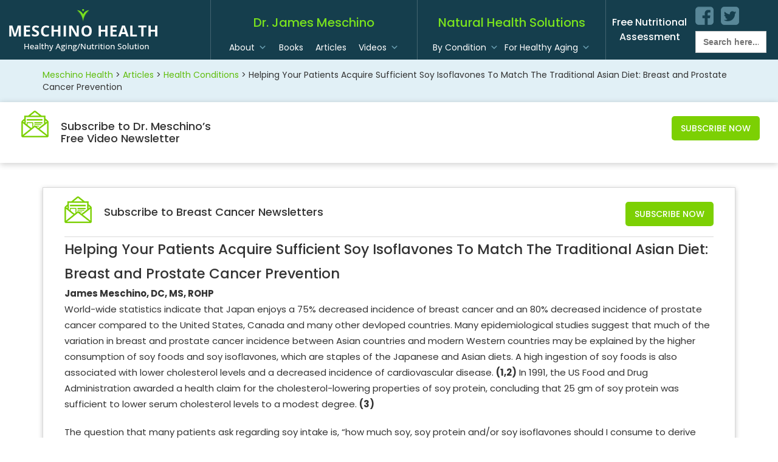

--- FILE ---
content_type: text/html; charset=UTF-8
request_url: https://meschinohealth.com/article/helping-your-patients-acquire-sufficient-soy-isoflavones-to-match-the-traditional-asian-diet-breast-and-prostate-cancer-prevention/
body_size: 13985
content:

<!DOCTYPE html>
<html lang="en">
  <head>
    <meta charset="utf-8">
    <meta http-equiv="X-UA-Compatible" content="IE=edge">
    <meta name="viewport" content="width=device-width, initial-scale=1, maximum-scale=1">
    <title>
        Helping Your Patients Acquire Sufficient Soy Isoflavones To Match The Traditional Asian Diet: Breast and Prostate Cancer Prevention | Meschino Health    </title>
  	<link rel="pingback" href="https://meschinohealth.com/xmlrpc.php" />
  	<link rel="shortcut icon" href="https://meschinohealth.com/wp-content/themes/meschino/img/favicon.ico"/>
    <link href="https://fonts.googleapis.com/css?family=Poppins:300,400,500,600,700" rel="stylesheet">
    <link href="https://fonts.googleapis.com/css?family=Raleway:200,300,400,500,600,700,800,900" rel="stylesheet">
    <link href="https://meschinohealth.com/wp-content/themes/meschino/new_style.css" rel="stylesheet">
    <link rel="shortcut icon" href="https://meschinohealth.com/wp-content/themes/meschino/favicon.ico" type="image/x-icon">
    <link rel="icon" href="https://meschinohealth.com/wp-content/themes/meschino/favicon.ico" type="image/x-icon">
    <link rel='dns-prefetch' href='//s.w.org' />
<link rel="alternate" type="application/rss+xml" title="Meschino Health &raquo; Helping Your Patients Acquire Sufficient Soy Isoflavones To Match The Traditional Asian Diet: Breast and Prostate Cancer Prevention Comments Feed" href="https://meschinohealth.com/article/helping-your-patients-acquire-sufficient-soy-isoflavones-to-match-the-traditional-asian-diet-breast-and-prostate-cancer-prevention/feed/" />
		<script type="text/javascript">
			window._wpemojiSettings = {"baseUrl":"https:\/\/s.w.org\/images\/core\/emoji\/13.0.0\/72x72\/","ext":".png","svgUrl":"https:\/\/s.w.org\/images\/core\/emoji\/13.0.0\/svg\/","svgExt":".svg","source":{"concatemoji":"https:\/\/meschinohealth.com\/wp-includes\/js\/wp-emoji-release.min.js"}};
			!function(e,a,t){var n,r,o,i=a.createElement("canvas"),p=i.getContext&&i.getContext("2d");function s(e,t){var a=String.fromCharCode;p.clearRect(0,0,i.width,i.height),p.fillText(a.apply(this,e),0,0);e=i.toDataURL();return p.clearRect(0,0,i.width,i.height),p.fillText(a.apply(this,t),0,0),e===i.toDataURL()}function c(e){var t=a.createElement("script");t.src=e,t.defer=t.type="text/javascript",a.getElementsByTagName("head")[0].appendChild(t)}for(o=Array("flag","emoji"),t.supports={everything:!0,everythingExceptFlag:!0},r=0;r<o.length;r++)t.supports[o[r]]=function(e){if(!p||!p.fillText)return!1;switch(p.textBaseline="top",p.font="600 32px Arial",e){case"flag":return s([127987,65039,8205,9895,65039],[127987,65039,8203,9895,65039])?!1:!s([55356,56826,55356,56819],[55356,56826,8203,55356,56819])&&!s([55356,57332,56128,56423,56128,56418,56128,56421,56128,56430,56128,56423,56128,56447],[55356,57332,8203,56128,56423,8203,56128,56418,8203,56128,56421,8203,56128,56430,8203,56128,56423,8203,56128,56447]);case"emoji":return!s([55357,56424,8205,55356,57212],[55357,56424,8203,55356,57212])}return!1}(o[r]),t.supports.everything=t.supports.everything&&t.supports[o[r]],"flag"!==o[r]&&(t.supports.everythingExceptFlag=t.supports.everythingExceptFlag&&t.supports[o[r]]);t.supports.everythingExceptFlag=t.supports.everythingExceptFlag&&!t.supports.flag,t.DOMReady=!1,t.readyCallback=function(){t.DOMReady=!0},t.supports.everything||(n=function(){t.readyCallback()},a.addEventListener?(a.addEventListener("DOMContentLoaded",n,!1),e.addEventListener("load",n,!1)):(e.attachEvent("onload",n),a.attachEvent("onreadystatechange",function(){"complete"===a.readyState&&t.readyCallback()})),(n=t.source||{}).concatemoji?c(n.concatemoji):n.wpemoji&&n.twemoji&&(c(n.twemoji),c(n.wpemoji)))}(window,document,window._wpemojiSettings);
		</script>
		<style type="text/css">
img.wp-smiley,
img.emoji {
	display: inline !important;
	border: none !important;
	box-shadow: none !important;
	height: 1em !important;
	width: 1em !important;
	margin: 0 .07em !important;
	vertical-align: -0.1em !important;
	background: none !important;
	padding: 0 !important;
}
</style>
	<link rel='stylesheet' id='wp-block-library-css'  href='https://meschinohealth.com/wp-includes/css/dist/block-library/style.min.css' type='text/css' media='all' />
<link rel='stylesheet' id='contact-form-7-css'  href='https://meschinohealth.com/wp-content/plugins/contact-form-7/includes/css/styles.css?ver=5.3' type='text/css' media='all' />
<link rel='stylesheet' id='searchandfilter-css'  href='https://meschinohealth.com/wp-content/plugins/search-filter/style.css?ver=1' type='text/css' media='all' />
<link rel='stylesheet' id='p2hc-category-posts-css'  href='https://meschinohealth.com/wp-content/plugins/simple-category-posts-widget/css/p2hc-category-posts.css?ver=0.1' type='text/css' media='all' />
<link rel='stylesheet' id='ivory-search-styles-css'  href='https://meschinohealth.com/wp-content/plugins/add-search-to-menu/public/css/ivory-search.min.css?ver=4.6.2' type='text/css' media='all' />
<link rel='stylesheet' id='megamenu-css'  href='https://meschinohealth.com/wp-content/uploads/maxmegamenu/style.css?ver=ae4dcd' type='text/css' media='all' />
<link rel='stylesheet' id='dashicons-css'  href='https://meschinohealth.com/wp-includes/css/dashicons.min.css' type='text/css' media='all' />
<link rel='stylesheet' id='search-filter-plugin-styles-css'  href='https://meschinohealth.com/wp-content/plugins/search-filter-pro-v2.3.3/public/assets/css/search-filter.min.css?ver=2.3.3' type='text/css' media='all' />
<link rel='stylesheet' id='bootstrap-css'  href='https://meschinohealth.com/wp-content/themes/meschino/css/bootstrap.css' type='text/css' media='all' />
<link rel='stylesheet' id='font-awesome-css'  href='https://meschinohealth.com/wp-content/plugins/elementor/assets/lib/font-awesome/css/font-awesome.min.css?ver=4.7.0' type='text/css' media='all' />
<link rel='stylesheet' id='slick-css'  href='https://meschinohealth.com/wp-content/themes/meschino/js/slick/slick.css' type='text/css' media='all' />
<link rel='stylesheet' id='screen-css'  href='https://meschinohealth.com/wp-content/themes/meschino/style.css' type='text/css' media='all' />
<link rel='stylesheet' id='temporarily-css'  href='https://meschinohealth.com/wp-content/themes/meschino/style-sp.css' type='text/css' media='all' />
<link rel='stylesheet' id='addthis_all_pages-css'  href='https://meschinohealth.com/wp-content/plugins/addthis/frontend/build/addthis_wordpress_public.min.css' type='text/css' media='all' />
<link rel='stylesheet' id='wp-cpl-base-css-css'  href='https://meschinohealth.com/wp-content/plugins/wp-category-posts-list/static/css/wp-cat-list-theme.css?ver=2.0.3' type='text/css' media='all' />
<script type='text/javascript' src='https://meschinohealth.com/wp-includes/js/jquery/jquery.js?ver=1.12.4-wp' id='jquery-core-js'></script>
<script type='text/javascript' id='search-filter-plugin-build-js-extra'>
/* <![CDATA[ */
var SF_LDATA = {"ajax_url":"https:\/\/meschinohealth.com\/wp-admin\/admin-ajax.php","home_url":"https:\/\/meschinohealth.com\/"};
/* ]]> */
</script>
<script type='text/javascript' src='https://meschinohealth.com/wp-content/plugins/search-filter-pro-v2.3.3/public/assets/js/search-filter-build.min.js?ver=2.3.3' id='search-filter-plugin-build-js'></script>
<script type='text/javascript' src='https://meschinohealth.com/wp-content/plugins/search-filter-pro-v2.3.3/public/assets/js/chosen.jquery.min.js?ver=2.3.3' id='search-filter-plugin-chosen-js'></script>
<script type='text/javascript' src='https://meschinohealth.com/wp-content/themes/meschino/js/bootstrap.min.js' id='bootstrap-js'></script>
<script type='text/javascript' src='https://meschinohealth.com/wp-content/themes/meschino/js/slick/slick.min.js' id='slick-js'></script>
<script type='text/javascript' src='https://meschinohealth.com/wp-content/themes/meschino/js/site.js' id='site-js'></script>
<script type='text/javascript' src='https://meschinohealth.com/wp-content/themes/meschino/js/custom.js' id='custom-js'></script>
<link rel="https://api.w.org/" href="https://meschinohealth.com/wp-json/" /><link rel="EditURI" type="application/rsd+xml" title="RSD" href="https://meschinohealth.com/xmlrpc.php?rsd" />
<link rel="wlwmanifest" type="application/wlwmanifest+xml" href="https://meschinohealth.com/wp-includes/wlwmanifest.xml" /> 
<link rel='prev' title='Nutrition and Supplementation Management in Autoimmune Diseases' href='https://meschinohealth.com/article/nutrition-and-supplementation-management-in-autoimmune-diseases/' />
<link rel='next' title='Melatonin Supplementation Reduces Transition from Mild Cognitive Impairment to Alzheimer’s Disease' href='https://meschinohealth.com/article/1294/' />

<link rel="canonical" href="https://meschinohealth.com/article/helping-your-patients-acquire-sufficient-soy-isoflavones-to-match-the-traditional-asian-diet-breast-and-prostate-cancer-prevention/" />
<link rel='shortlink' href='https://meschinohealth.com/?p=1293' />
<link rel="alternate" type="application/json+oembed" href="https://meschinohealth.com/wp-json/oembed/1.0/embed?url=https%3A%2F%2Fmeschinohealth.com%2Farticle%2Fhelping-your-patients-acquire-sufficient-soy-isoflavones-to-match-the-traditional-asian-diet-breast-and-prostate-cancer-prevention%2F" />
<link rel="alternate" type="text/xml+oembed" href="https://meschinohealth.com/wp-json/oembed/1.0/embed?url=https%3A%2F%2Fmeschinohealth.com%2Farticle%2Fhelping-your-patients-acquire-sufficient-soy-isoflavones-to-match-the-traditional-asian-diet-breast-and-prostate-cancer-prevention%2F&#038;format=xml" />
<meta property="fb:app_id" content=""/>		<style type="text/css" id="wp-custom-css">
			.navbar-wrap{ padding: 0 20px; border-left: 1px solid rgba(255,255,255,0.2); }
.is-form-style{
margin-top:10px;
}
.page-title{
	font-size:23px;
	line-height:40px;
}
@media screen and (max-width: 480px) {
	.page-title{
	font-size:20px;
	line-height:30px;
}
}		</style>
		<style type="text/css">/** Mega Menu CSS: fs **/</style>
      <!--[if lt IE 9]>
        <script src="https://oss.maxcdn.com/html5shiv/3.7.2/html5shiv.min.js"></script>
        <script src="https://oss.maxcdn.com/respond/1.4.2/respond.min.js"></script>
      <![endif]-->
    <script>
      jQuery(function ($) {
         var now = new Date(); 
         var day = ("0" + now.getDate()).slice(-2);
         var month = ("0" + (now.getMonth() + 1)).slice(-2);
         var today = now.getFullYear()+"-"+(month)+"-"+(day);
        $('#datePicker').val(today);
        $("#datePicker").attr("min", today);
      });
    </script>
    <style>
        .wp-cpl-theme-no{ display: flex; flex-wrap: wrap; margin: 0; padding: 0; }
.wp-cpl-theme-no li.wp-cpl{ width: 33.33%; list-style-type: none; background: none !important; float: none !important; padding: 3px 5px !important; margin: 2px 0 !important; overflow: hidden !important; }
    </style>
	  <style>
.subscribe-widget{ top: 650px; }
.slick-slide .newstyle-slider-caption .col-right img{ max-width: 66.2vw; }
		  @media(max-width: 767px){
			  .slick-slide .newstyle-slider-caption{ padding: 10% 0 0;}
		  }
	  </style>

	      </style>
  </head>
<body class="article-template-default single single-article postid-1293 meschino mega-menu-primary mega-menu-secondary helping-your-patients-acquire-sufficient-soy-isoflavones-to-match-the-traditional-asian-diet-breast-and-prostate-cancer-prevention elementor-default elementor-kit-2342"><nav class="navbar navbar-default">
  <div class="container-fluid">
    <div class="navbar-header">
      <button type="button" class="navbar-toggle collapsed" data-toggle="collapse" data-target="#bs-navbar-collapse-1" aria-expanded="false">
        <span class="sr-only">Toggle navigation</span>
        <span class="icon-bar"></span>
        <span class="icon-bar"></span>
        <span class="icon-bar"></span>
      </button>
      <a class="navbar-brand" href="https://meschinohealth.com">
        <img src="https://meschinohealth.com/wp-content/themes/meschino/images/logo.png" alt="Meschino Health"> 
      </a>
    </div>
	<div class="collapse navbar-collapse" id="bs-navbar-collapse-1">

    <section id="text-2" class="social-widget nav navbar-nav navbar-right">			<div class="textwidget"><h3><a href="https://naturalhealthtest.com/" target="_blank" rel="noopener noreferrer">Free Nutritional<br />
Assessment</a></h3>
<ul>
<li class="facebook"><a href="https://www.facebook.com/Meschino.Health" target="_blank" rel="noopener noreferrer">facebook</a></li>
<li class="twitter"><a href="https://twitter.com/DrJamesMeschino" target="_blank" rel="noopener noreferrer">twitter</a></li>
<li class="search"><form data-min-no-for-search="1" data-result-box-max-height="400" data-form-id="3217" class="is-search-form is-disable-submit is-form-style is-form-style-2 is-form-id-3217 is-ajax-search" action="https://meschinohealth.com/" method="get" role="search" ><label for="is-search-input-3217"><span class="is-screen-reader-text">Search for:</span><input  type="search" id="is-search-input-3217" name="s" value="" class="is-search-input" placeholder="Search here..." autocomplete="off" /><span class="is-loader-image" style="display: none;background-image:url(https://meschinohealth.com/wp-content/plugins/add-search-to-menu/public/images/spinner.gif);" ></span></label><input type="hidden" name="id" value="3217" /></form></li>
</ul>
</div>
		</section>		
    <div class="navbar-right navbar-wrap secondary-nav">
      <h3>Natural Health Solutions</h3>
      <div id="mega-menu-wrap-secondary" class="mega-menu-wrap"><div class="mega-menu-toggle"><div class="mega-toggle-blocks-left"></div><div class="mega-toggle-blocks-center"></div><div class="mega-toggle-blocks-right"><div class='mega-toggle-block mega-menu-toggle-block mega-toggle-block-1' id='mega-toggle-block-1' tabindex='0'><span class='mega-toggle-label' role='button' aria-expanded='false'><span class='mega-toggle-label-closed'>MENU</span><span class='mega-toggle-label-open'>MENU</span></span></div></div></div><ul id="mega-menu-secondary" class="mega-menu max-mega-menu mega-menu-horizontal mega-no-js" data-event="hover_intent" data-effect="fade_up" data-effect-speed="200" data-effect-mobile="disabled" data-effect-speed-mobile="0" data-mobile-force-width="false" data-second-click="go" data-document-click="collapse" data-vertical-behaviour="standard" data-breakpoint="990" data-unbind="true" data-hover-intent-timeout="300" data-hover-intent-interval="100"><li class='mega-menu-item mega-menu-item-type-custom mega-menu-item-object-custom mega-menu-megamenu mega-menu-item-has-children mega-align-bottom-left mega-menu-megamenu mega-menu-item-284' id='mega-menu-item-284'><a class="mega-menu-link" href="/category/health-conditions/" aria-haspopup="true" aria-expanded="false" tabindex="0">By Condition<span class="mega-indicator"></span></a>
<ul class="mega-sub-menu">
<li class='mega-menu-item mega-menu-item-type-widget widget_p2hc_widget mega-menu-columns-1-of-1 mega-menu-item-p2hc_widget-2' id='mega-menu-item-p2hc_widget-2'>                <h4 class="mega-block-title">BROWSE HEALTH CONDITIONS</h4>        <ul class="wp-cpl-theme-no">          
  
    <li class="wp-cpl">
                <a href="https://meschinohealth.com/autoimmune-diseases/">Autoimmune Diseases</a>
            </li>
  
  
    <li class="wp-cpl">
                <a href="https://meschinohealth.com/weight-loss/">Weight Loss</a>
            </li>
  
  
  
  
  
  
  
  
  
  
  
  
  
  
  
  
  
  
  
  
  
  
  
  
  
  
    <li class="wp-cpl">
                <a href="https://meschinohealth.com/nail-fungus/">Nail Fungus</a>
            </li>
  
  
  
    <li class="wp-cpl">
                <a href="https://meschinohealth.com/menopause-and-peri-menopausal-symptoms/">Menopause and Peri-Menopausal Symptoms</a>
            </li>
  
  
  
  
  
  
  
  
  
  
    <li class="wp-cpl">
                <a href="https://meschinohealth.com/high-cholesterol/">High Cholesterol</a>
            </li>
  
    <li class="wp-cpl">
                <a href="https://meschinohealth.com/high-blood-pressure/">High Blood Pressure</a>
            </li>
  
  
  
  
  
    <li class="wp-cpl">
                <a href="https://meschinohealth.com/fibromyalgia/">Fibromyalgia</a>
            </li>
  
  
    <li class="wp-cpl">
                <a href="https://meschinohealth.com/fatigue-lack-of-energy-tiredness/">Fatigue, Lack of Energy, Tiredness</a>
            </li>
  
    <li class="wp-cpl">
                <a href="https://meschinohealth.com/erectile-dysfunction-libido/">Erectile Dysfunction (Libido)</a>
            </li>
  
  
  
  
  
  
  
  
  
  
  
  
  
  
  
  
  
    <li class="wp-cpl">
                <a href="https://meschinohealth.com/candida-yeast-infections/">Candida (Yeast Infections)</a>
            </li>
  
  
  
  
  
  
    <li class="wp-cpl">
                <a href="https://meschinohealth.com/arthritis/">Arthritis</a>
            </li>
  
  
  
    <li class="wp-cpl">
                <a href="https://meschinohealth.com/acne/">Acne</a>
            </li>
  
</ul></li><li class='mega-menu-item mega-menu-item-type-widget widget_custom_html mega-menu-columns-1-of-1 mega-menu-clear mega-menu-item-custom_html-2' id='mega-menu-item-custom_html-2'><div class="textwidget custom-html-widget"><a href="https://meschinohealth.com/category/health-conditions/" style="float : right;">View All Conditions</a></div></li></ul>
</li><li class='mega-menu-item mega-menu-item-type-custom mega-menu-item-object-custom mega-menu-item-has-children mega-align-bottom-left mega-menu-flyout mega-menu-item-1196' id='mega-menu-item-1196'><a class="mega-menu-link" href="#" aria-haspopup="true" aria-expanded="false" tabindex="0">For Healthy Aging<span class="mega-indicator"></span></a>
<ul class="mega-sub-menu">
<li class='mega-menu-item mega-menu-item-type-post_type mega-menu-item-object-page mega-menu-item-92' id='mega-menu-item-92'><a class="mega-menu-link" href="https://meschinohealth.com/supplements-for-men/">Supplements for Men</a></li><li class='mega-menu-item mega-menu-item-type-post_type mega-menu-item-object-page mega-menu-item-93' id='mega-menu-item-93'><a class="mega-menu-link" href="https://meschinohealth.com/supplements-for-women/">Supplements for Women</a></li></ul>
</li></ul></div>    </div>

    <div class="navbar-right navbar-wrap primary-nav">
      <h3>Dr. James Meschino</h3>
      <div id="mega-menu-wrap-primary" class="mega-menu-wrap"><div class="mega-menu-toggle"><div class="mega-toggle-blocks-left"></div><div class="mega-toggle-blocks-center"></div><div class="mega-toggle-blocks-right"><div class='mega-toggle-block mega-menu-toggle-block mega-toggle-block-1' id='mega-toggle-block-1' tabindex='0'><span class='mega-toggle-label' role='button' aria-expanded='false'><span class='mega-toggle-label-closed'>MENU</span><span class='mega-toggle-label-open'>MENU</span></span></div></div></div><ul id="mega-menu-primary" class="mega-menu max-mega-menu mega-menu-horizontal mega-no-js" data-event="hover_intent" data-effect="fade_up" data-effect-speed="200" data-effect-mobile="disabled" data-effect-speed-mobile="0" data-mobile-force-width="false" data-second-click="go" data-document-click="collapse" data-vertical-behaviour="standard" data-breakpoint="990" data-unbind="true" data-hover-intent-timeout="300" data-hover-intent-interval="100"><li class='mega-menu-item mega-menu-item-type-post_type mega-menu-item-object-page mega-menu-item-has-children mega-align-bottom-left mega-menu-flyout mega-menu-item-73' id='mega-menu-item-73'><a class="mega-menu-link" href="https://meschinohealth.com/about-dr-james-meschino-healthy-aging-naturally/" aria-haspopup="true" aria-expanded="false" tabindex="0">About<span class="mega-indicator"></span></a>
<ul class="mega-sub-menu">
<li class='mega-menu-item mega-menu-item-type-post_type mega-menu-item-object-page mega-menu-item-1677' id='mega-menu-item-1677'><a class="mega-menu-link" href="https://meschinohealth.com/contact-us/">Contact Us</a></li></ul>
</li><li class='mega-menu-item mega-menu-item-type-post_type mega-menu-item-object-page mega-menu-megamenu mega-align-bottom-left mega-menu-megamenu mega-menu-item-74' id='mega-menu-item-74'><a class="mega-menu-link" href="https://meschinohealth.com/optimal_living_program/" tabindex="0">Books</a></li><li class='mega-menu-item mega-menu-item-type-post_type mega-menu-item-object-page mega-align-bottom-left mega-menu-flyout mega-menu-item-75' id='mega-menu-item-75'><a class="mega-menu-link" href="https://meschinohealth.com/articles/" tabindex="0">Articles</a></li><li class='mega-menu-item mega-menu-item-type-custom mega-menu-item-object-custom mega-menu-item-has-children mega-align-bottom-left mega-menu-flyout mega-menu-item-1598' id='mega-menu-item-1598'><a class="mega-menu-link" href="#" aria-haspopup="true" aria-expanded="false" tabindex="0">Videos<span class="mega-indicator"></span></a>
<ul class="mega-sub-menu">
<li class='mega-menu-item mega-menu-item-type-custom mega-menu-item-object-custom mega-menu-item-3167' id='mega-menu-item-3167'><a class="mega-menu-link" href="/videogallery/">Video Gallery</a></li><li class='mega-menu-item mega-menu-item-type-post_type mega-menu-item-object-page mega-menu-item-1626' id='mega-menu-item-1626'><a class="mega-menu-link" href="https://meschinohealth.com/nutrition-natural-medicine-update/">Nutrition / Natural Medicine Update</a></li></ul>
</li></ul></div>    </div>

			</div>
  </div>
</nav>

<div class="breadcrumbs" typeof="BreadcrumbList" vocab="https://schema.org/">

	<div class="container">

		<div class="row">

			<div class="col-sm-12">

				<!-- Breadcrumb NavXT 6.5.0 -->
<span property="itemListElement" typeof="ListItem"><a property="item" typeof="WebPage" title="Go to Meschino Health." href="https://meschinohealth.com" class="home" ><span property="name">Meschino Health</span></a><meta property="position" content="1"></span> &gt; <span property="itemListElement" typeof="ListItem"><a property="item" typeof="WebPage" title="Go to Articles." href="https://meschinohealth.com/article/" class="post post-article-archive" ><span property="name">Articles</span></a><meta property="position" content="2"></span> &gt; <span property="itemListElement" typeof="ListItem"><a property="item" typeof="WebPage" title="Go to the Health Conditions Categorie archives." href="https://meschinohealth.com/categorie/health-conditions/" class="taxonomy categorie" ><span property="name">Health Conditions</span></a><meta property="position" content="3"></span> &gt; <span property="itemListElement" typeof="ListItem"><span property="name">Helping Your Patients Acquire Sufficient Soy Isoflavones To Match The Traditional Asian Diet: Breast and Prostate Cancer Prevention</span><meta property="position" content="4"></span>		

			</div>

		</div>

	</div>

</div>

<!-- Inner Page Banner Section -->



<!-- Inner Page Banner Section End-->

<!-- Subscribe to Dr. Meschino's  Free Newsletters Section -->

<section id="text-4" class="subscribe-widget widget_text"><h2 class="widget-title">Subscribe to Dr. Meschino&#8217;s Free Newsletter</h2>			<div class="textwidget"><p class="subscribe-ico">Subscribe to Dr. Meschino&#8217;s<br />
Free Video Newsletter</p>
<p><a class="shownewsletterbox" href="#">Subscribe Now</a></p>
</div>
		</section><div class="modal fade in" id="video-sub-Modal">
  	<div class="modal-dialog" role="document">
	    <div class="modal-content">
	    	<div class="modal-header">
		        <button type="button" class="close" data-dismiss="modal" aria-label="Close"><span aria-hidden="true">×</span></button>
		        <h4 class="modal-title" id="myModalLabel">Sign Up Dr. Meschino’s Newsletters</h4>
	    	</div>
			<div class="modal-body">
                	    	</div>
	  	</div>
	</div>
</div>
<!-- Subscribe to Dr. Meschino's  Free Newsletters Section End -->



<!-- Modal -->

<div class="modal fade" id="myModal" tabindex="-1" role="dialog" aria-labelledby="myModalLabel">

  <div class="modal-dialog" role="document">

    <div class="modal-content">

      <div class="modal-header">

        <button type="button" class="close" data-dismiss="modal" aria-label="Close"><span aria-hidden="true">&times;</span></button>

        <h4 class="modal-title" id="myModalLabel">Subscribe to Breast Cancer Newsletters</h4>

      </div>

      <div role="form" class="wpcf7" id="wpcf7-f1690-o1" lang="en-US" dir="ltr">
<div class="screen-reader-response"><p role="status" aria-live="polite" aria-atomic="true"></p> <ul></ul></div>
<form action="/article/helping-your-patients-acquire-sufficient-soy-isoflavones-to-match-the-traditional-asian-diet-breast-and-prostate-cancer-prevention/#wpcf7-f1690-o1" method="post" class="wpcf7-form init" novalidate="novalidate" data-status="init">
<div style="display: none;">
<input type="hidden" name="_wpcf7" value="1690" />
<input type="hidden" name="_wpcf7_version" value="5.3" />
<input type="hidden" name="_wpcf7_locale" value="en_US" />
<input type="hidden" name="_wpcf7_unit_tag" value="wpcf7-f1690-o1" />
<input type="hidden" name="_wpcf7_container_post" value="0" />
<input type="hidden" name="_wpcf7_posted_data_hash" value="" />
</div>
<div class="modal-body">
<div class="form-group"><span class="wpcf7-form-control-wrap your-name"><input type="text" name="your-name" value="Enter Your Name" size="40" class="wpcf7-form-control wpcf7-text wpcf7-validates-as-required" aria-required="true" aria-invalid="false" /></span></div>
<div class="form-group"><span class="wpcf7-form-control-wrap your-email"><input type="email" name="your-email" value="Enter Your Email" size="40" class="wpcf7-form-control wpcf7-text wpcf7-email wpcf7-validates-as-required wpcf7-validates-as-email" aria-required="true" aria-invalid="false" /></span><span class="wpcf7-form-control-wrap conditions-name"><input type="hidden" name="conditions-name" value="Helping Your Patients Acquire Sufficient Soy Isoflavones To Match The Traditional Asian Diet: Breast and Prostate Cancer Prevention" size="40" class="wpcf7-form-control wpcf7dtx-dynamictext wpcf7-dynamichidden" aria-invalid="false" /></span><span class="wpcf7-form-control-wrap submitted-date"><input type="hidden" name="submitted-date" value="" size="40" class="wpcf7-form-control wpcf7dtx-dynamictext wpcf7-dynamichidden" id="datePicker" aria-invalid="false" /></span></div>
<p><input type="submit" value="Send" class="wpcf7-form-control wpcf7-submit" /></p></div>
<div class="wpcf7-response-output" aria-hidden="true"></div></form></div>
    </div>

  </div>

</div>

<script>
	jQuery(document).ready(function($) {
		jQuery(".subscri-btn").click(function(event) {
			jQuery("#wpcf7-f1690-o1").find("input[name='conditions-name']").val("Breast Cancer");	
		});
	});
</script>


<div class="container">

	<div class="row">

		<div class="col-sm-12">

			<div class="content">


				
				<div class="subscribe-page">

					<div class="subscribe-box">

						<p class="subscri-ico">Subscribe to 

							<span class="condition-name">Breast Cancer</span>   

			                 Newsletters

            			</p>

						<a class="subscri-btn" data-toggle="modal" data-target="#myModal" href="#">Subscribe Now</a>

					</div>

				</div>
				
				
								

				<h1 class="page-title">Helping Your Patients Acquire Sufficient Soy Isoflavones To Match The Traditional Asian Diet: Breast and Prostate Cancer Prevention</h1>

				

				
				

				


				<div class="at-above-post addthis_tool" data-url="https://meschinohealth.com/article/helping-your-patients-acquire-sufficient-soy-isoflavones-to-match-the-traditional-asian-diet-breast-and-prostate-cancer-prevention/"></div><p><strong>James Meschino, DC, MS, ROHP</strong><br />
World-wide statistics indicate that Japan enjoys a 75% decreased incidence of breast cancer and an 80% decreased incidence of prostate cancer compared to the United States, Canada and many other devloped countries. Many epidemiological studies suggest that much of the variation in breast and prostate cancer incidence between Asian countries and modern Western countries may be explained by the higher consumption of soy foods and soy isoflavones, which are staples of the Japanese and Asian diets. A high ingestion of soy foods is also associated with lower cholesterol levels and a decreased incidence of cardiovascular disease. <strong>(1,2)</strong> In 1991, the US Food and Drug Administration awarded a health claim for the cholesterol-lowering properties of soy protein, concluding that 25 gm of soy protein was sufficient to lower serum cholesterol levels to a modest degree. <strong>(3)</strong></p>
<p>The question that many patients ask regarding soy intake is, “how much soy, soy protein and/or soy isoflavones should I consume to derive the potential health benefits associated with soy foods”? To help answer this question a recent research paper published by M. Messina et al (2006) looked at soy intake surveys from Japan, China, Hong, Kong and Singapore, in an attempt to shed light on this matter.  Surveys of Japanese individuals living in Japan suggest that in 1961 soy protein accounted for 13.4% of the total daily protein intake, on average. As of 2002, this figure dropped to 9.5%, due to the steady increase over the past 4 decades of more animal protein foods in the Japanese diet.  However, total soy intake has remained consistent at about 65 gm per day since the early 1960’s. Older Japanese, 60-69 years of age, consume 91.7 gm of soy product each day, on average, which is significantly higher than the population average. As such, one may conclude that the traditional Japanese diet contains approximately 90 grams of soy per day, which yields 6-11 grams of soy protein and 25-50 mg of soy isoflavones. <strong>(3)</strong> A number of investigators have suggested that this is the level of intake that may be prudent to reduce risk of certain degenerative diseases.  The daily average of soy isoflavone intake across the entire Japanese population is reported to be approximately 35 mg per day. <strong>(3)</strong></p>
<p><strong>How Much Isoflavone Should One Consider Ingesting</strong><br />
Based on reports such as the one by Messina et al, I have routinely recommended to both my male and female adult patients, who are free from reproductive disease, soy allergies or sensitivities, that they ingest at least 35-50 mg of soy isoflavones per day from any combination of soy foods, functional foods (e.g. soy protein shakes) and/or supplements containing soy extract, as a means to support their health and help prevent certain degenerative diseases. Many health experts suggest an intake of 50-75 mg per day of soy isoflavones for health optimization.</p>
<p>Patients with a previous history of reproductive organ cancers deserve special consideration when making recommendations about soy and soy isoflavone intake. Some studies indicate that women with breast cancer may slow or reverse tumor growth by ingesting 200 mg per day of soy isoflavones via supplementation and that men with prostate cancer have been shown to benefit from soy isoflavone supplementation of 100 mg per day, which resulted in a slower rise in serum prostate specific antigen (PSA) levels. These findings require confirmation from further studies, however, there is the suggestion that certain patients may benefit from higher intakes of soy isoflavones as a therapeutic measure. (1,4)</p>
<p>To help control hot flashes and other symptoms of menopause, and to slow bone demineralization associated with menopause, some studies indicate that 50-100 mg of isoflavones are beneficial as a therapeutic intervention. (2)</p>
<p><strong>Anti-Cancer Properties of Soy</strong><br />
In regards to the prevention and management of reproductive organ cancers soy isoflavones were first shown to have anti-estrogenic effects in rodents in 1966.  Most recently, isoflavones have been shown to bind to beta-estrogen receptors. Some data indicates that when these receptors are activated by isoflavones, it inhibits the proliferation of prostate cancer cells and estrogen-stimulated growth of breast cancer cells. (3) Many other anti-cancer mechanisms for isoflavones have also been reported in the scientific literature. For example, soy isoflavones have been shown to lower endogenous estrogen levels, stimulate the production of sex hormone-binding globulin by the liver (which in turn leads to more bound and less free estradiol, reducing the amount of estrogens available for binding with estrogen receptors), inhibit the enzymes that promote cell proliferation (protein tyrosine kinase, DNA topoisomerase and ornithine decarboxylase), inhibit angiogenesis (which prevents the building of life-supporting blood vessels in and around malignant tumors), provide antioxidant defence and induce cell differentiation. Further, the weak estrogenic potential (more than 1,000 times weaker than estradiol) of soy isoflavones do not elicit a strong estrogenic response and thus have an anti-estrogenic effect that tends to inhibit the growth and proliferation of estrogen-dependent cancer cells, as demonstrated by the research of A. Molteni et al. (5,6,7)</p>
<p><strong>How Much Soy Protein and Soy Isoflavone Is Contained In Common Soy Foods?</strong><br />
In regards to soy protein and soy isoflavone content of common soy foods, the following tables provides a quick reference guide for practitioners: (3)</p>
<table border="1">
<tbody>
<tr>
<td width="197"><strong>Soy Food</strong></td>
<td width="197"><strong>Protein Content per 3.3 ounces (100 gm)</strong></td>
<td width="197"><strong>Isoflavones Content per 3.3 ounces (100 gm)</strong></td>
</tr>
<tr>
<td width="197">Tofu</td>
<td width="197">7-8 gm</td>
<td width="197">28 mg</td>
</tr>
<tr>
<td width="197">Soymilk</td>
<td width="197">4-5 gm</td>
<td width="197">10 mg</td>
</tr>
<tr>
<td width="197">Soy nuts, dry roasted</td>
<td width="197">39.6 gm</td>
<td width="197">9 mg</td>
</tr>
<tr>
<td width="197">Soybeans (cooked)</td>
<td width="197">16.6 gm</td>
<td width="197">54 mg</td>
</tr>
</tbody>
</table>
<p>The Chart below indicates the amount of isoflavones available from standard serving sizes of a wider variety of soy products:</p>
<p><strong>Soy Isoflavone Content Of Foods</strong></p>
<table border="1">
<tbody>
<tr>
<td width="197"><strong>Soy Food</strong></td>
<td width="197"><strong>Serving Size</strong></td>
<td width="197"><strong>Isoflavone content (mg)</strong></td>
</tr>
<tr>
<td width="197">Tofu</td>
<td width="197">½ cup</td>
<td width="197">25 mg</td>
</tr>
<tr>
<td width="197">Soy Milk unfortified</td>
<td width="197">1 cup (8 oz)</td>
<td width="197">10 mg</td>
</tr>
<tr>
<td width="197">Soy Milk fortified</td>
<td width="197">1 cup (8 oz)</td>
<td width="197">43 mg</td>
</tr>
<tr>
<td width="197">Soybeans Roasted</td>
<td width="197">¼ cup</td>
<td width="197">78 mg</td>
</tr>
<tr>
<td width="197">Soybeans, green cooked (e.g. edamame)</td>
<td width="197">½ cup</td>
<td width="197">50 mg</td>
</tr>
<tr>
<td width="197">Soybeans, black cooked</td>
<td width="197">½ cup</td>
<td width="197">40 mg</td>
</tr>
<tr>
<td width="197">Soybeans, yellow cooked</td>
<td width="197">½ cup</td>
<td width="197">78 mg</td>
</tr>
<tr>
<td width="197">Miso</td>
<td width="197">1 tablespoon</td>
<td width="197">7 mg</td>
</tr>
<tr>
<td width="197">Soy protein isolate powder</td>
<td width="197">1/3 cup</td>
<td width="197">53 mg</td>
</tr>
<tr>
<td width="197">Textured soy protein, dry</td>
<td width="197">¼ cup</td>
<td width="197">33 mg</td>
</tr>
<tr>
<td width="197">Tempeh</td>
<td width="197">½ cup</td>
<td width="197">53 mg</td>
</tr>
</tbody>
</table>
<p><strong>Reference: <a href="http://www.soyfoods.org/">www.soyfoods.org</a> ( Soyfoods of America)</strong></p>
<p>Many functional foods, such as soy protein shake mixes, soy bars (e.g., chocolate bars with soy), soy sausages, hotdogs, and soy cheeses, list the protein and isoflavone content on the label. It is not uncommon for a 3.3 ounce soy hotdog to contain 15 mg of isoflavones, or for a 3.3 ounce soy burger to contain 15-25 gm of isoflavones. Some soy protein bars contain up to 60 mg of isoflavones in two ounces. Soy cheeses often contain 8 mg of isoflavones in 3.3 ounces.</p>
<p><strong>Summary</strong><br />
Soy foods are unique in that they are the only nutritionally relevant naturally-occurring food source of isoflavones. People around the world who rely on soy foods as a dietary staple have significantly lower incidence of reproductive organ cancers and other health problems. Investigative research has demonstrated that soy isoflavones and other constituents of soy foods exhibit numerous anti-cancer properties and several clinical trials have demonstrated the ability of soy isoflavone supplementation to slow the growth of breast and prostate cancer. For practitioners who are convinced that soy foods and isoflavones are an important aspect of health optimization, it appears that encouraging patients to consume at least 35-50 mg of soy isoflavones per day is a worthy target. The table and other data included in this discussion are intended to provide practitioners with a reference from which to help patients achieve this goal.</p>
<p><strong>References:</strong></p>
<ol>
<li>Sartippour MR, Rao JY, Apple S et al. A pilot clinical study of short-term isoflavone supplements in breast cancer patients. 2004. Nutr and Cancer, 49;1: 59-65</li>
<li>Messina, M: Legumes and Soybeans: overview of their nutritional profiles and health effects. Am J Clin Nutr 1999 Vol 70 (suppl); 439-50</li>
<li>Messina M, Nagata C, Wu AH. Estimated Asian Adult Soy Protein and Isoflavone Intakes. Nutr and Cancer; 55 (1):1-12. 2006</li>
<li>Hussain M, Banerjee M, Sarkar FH et al. Soy isoflavones in the treatment of prostate cancer. 2003. Nutr and Cancer, 42;2: 111-117</li>
<li>Molteni A, Brizio-Molteni L, and Persky V. In vitro hormonal effects of soybean isoflavones. 1995. J Nutr, 125: suppl:751S-756S</li>
<li>Chen X and Anderson JJB. Isoflavones inhibit proliferation of ovarian cancer cells in vitro via an estrogen receptor-dependent pathway. 2001. Nutr and Cancer, 41;1&amp;2: 156-171</li>
<li>Constantinou AI, Lantvit D, Hawthorne M et al. Chemopreventive effects of soy protein and purified isoflavones on DMBA-induced mammary tumors in female Sprague-Dawley rats. 2001. Nutr and Cancer, 41;1&amp;2: 75-81</li>
</ol>
<div id="wpdevar_comment_1" style="width:100%;text-align:left;">
		<span style="padding: 10px;font-size:15px;font-family:Arial,Helvetica Neue,Helvetica,sans-serif;color:#000000;">Facebook Comments</span>
		<div class="fb-comments" data-href="https://meschinohealth.com/article/helping-your-patients-acquire-sufficient-soy-isoflavones-to-match-the-traditional-asian-diet-breast-and-prostate-cancer-prevention/" data-order-by="social" data-numposts="10" data-width="100%" style="display:block;"></div></div><style>#wpdevar_comment_1 span,#wpdevar_comment_1 iframe{width:100% !important;}</style><!-- AddThis Advanced Settings above via filter on the_content --><!-- AddThis Advanced Settings below via filter on the_content --><!-- AddThis Advanced Settings generic via filter on the_content --><!-- AddThis Share Buttons above via filter on the_content --><!-- AddThis Share Buttons below via filter on the_content --><div class="at-below-post addthis_tool" data-url="https://meschinohealth.com/article/helping-your-patients-acquire-sufficient-soy-isoflavones-to-match-the-traditional-asian-diet-breast-and-prostate-cancer-prevention/"></div><!-- AddThis Share Buttons generic via filter on the_content -->
				
				
			</div>

		</div>

	</div>

</div>




<div class="footer">
	<div class="container">
		<div class="row">
			<div class="col-sm-12">
								<p class="copyright">Copyright Meschino Health 2013. All rights reserved.</p>
				<section id="text-3" class="widget widget_text">			<div class="textwidget"><h2 class="widget-title"><a style="color: #5c6d73; "href="https://meschinohealth.com/privacy-policy/">Privacy &amp; Terms of Use</a><br />
<a style="color: #5c6d73;" 
 href="mailto:support@adeeva.com">Website not working?</a></h2>
<p>Disclaimer: The entire content of this website is based upon the opinions of Dr James Meschino, unless otherwise noted. Individual articles are based upon the opinions of the respective author, who retains copyright as marked. The information on this website is not intended to replace a one-on-one relationship with a qualified health care professional and is not intended as medical advice. It is intended as a sharing of knowledge and information from the research and experience of Dr Meschino and his team. Dr Meschino encourages you to make your own health care decisions based upon your research and in partnership with a qualified health care professional.</p>
<p>*These statements have not been evaluated by the Food and Drug Administration. This product is not intended to diagnose, treat, cure or prevent any disease</p>
</div>
		</section>		
			</div>
		</div>
	</div>
</div>
        <div id="fb-root"></div>
        <script>(function(d, s, id) {
          var js, fjs = d.getElementsByTagName(s)[0];
          if (d.getElementById(id)) return;
          js = d.createElement(s); js.id = id;
          js.src = "//connect.facebook.net/en_US/sdk.js#xfbml=1&appId=&version=v2.3";
          fjs.parentNode.insertBefore(js, fjs);
        }(document, 'script', 'facebook-jssdk'));</script>	
        <div class="overlay" id="mainoverlayDiv" ></div> 
    
    <div class="mydiv" id='formFormEmail' style="display:none" >
       <div class="container_n">
        
         <form id="newsletter_signup" name="newsletter_signup">
          
          
            <div class="header">
                <div class="AjaxLoader"><img alt="loader" src="https://meschinohealth.com/wp-content/plugins/email-subscribe/images/AjaxLoader.gif"/>Please wait...</div>
                <div id="myerror_msg" class="myerror_msg"></div>
                <div id="mysuccess_msg" class="mysuccess_msg"></div>
                
                <h3>Sign Up Dr. Meschino&rsquo;s Newsletters</h3>
                
                <div class="subheading">Want to be notified when our article is published? Enter your email address and name below to be the first to know.</div>
                
            </div>
            
            <div class="sep"></div>

            <div class="inputs">
                
               <input type="email" class="textfield"  onblur="restoreInput(this,'Email')" onfocus="return clearInput(this,'Email');"  value="Email" name="youremail" id="youremail"  />
               <div style="clear:both"></div>
               <div class="errorinput"></div>
                                       <a id="submit_newsletter"  onclick="submit_newsletter();" name="submit_newsletter">SIGN UP FOR NEWSLETTER NOW</a>
            
        </div>

    </form>

</div>      
</div>                     
<script type='text/javascript'>
    
        var htmlpopup='';
        
        function clearInput(source, initialValue) {

		if (source.value.toUpperCase() == initialValue.toUpperCase())
			source.value = '';

		return false;
	}

	function restoreInput(source, initialValue) {
		if (source.value == '')
			source.value = initialValue;

		return false;
	}




	function submit_newsletter() {

           	var emailAdd = jQuery.trim(jQuery("#youremail").val());
		var yourname = jQuery.trim(jQuery("#yourname").val());

		var returnval = false;
		var isvalidName = false;
		var isvalidEmail = false;
		var is_agreed = false;
		if (jQuery('#yourname').length > 0) {

			var yourname = jQuery.trim(jQuery("#yourname").val());
			if (yourname != "" && yourname != null && yourname.toLowerCase() != 'Name'.toLowerCase()) {

				var element = jQuery("#yourname").next().next();
				isvalidName = true;
				jQuery(element).html('');
			} else {
				var element = jQuery("#yourname").next().next();
				jQuery(element).html('<div class="image_error">This field is required.</div>');
				// emailAdd=false;

			}

		} else {

			isvalidName = true;

		}

		if (emailAdd != "") {


			var element = jQuery("#youremail").next().next();
			if (emailAdd.toLowerCase() == 'Email'.toLowerCase()) {

				jQuery(element).html('<div  class="image_error">This field is required.</div>');
				isvalidEmail = false;
			} else {

				var JsRegExPatern = /^\w+([-+.']\w+)*@\w+([-.]\w+)*\.\w+([-.]\w+)*$/

				if (JsRegExPatern.test(emailAdd)) {

					isvalidEmail = true;
					jQuery(element).html('');

				} else {

					var element = jQuery("#youremail").next().next();
					jQuery(element).html('<div class="image_error">Please enter valid email address.</div>');
					isvalidEmail = false;

				}

			}

		} else {

			var element = jQuery("#yourname").next().next();
			jQuery(element).html('<div class="image_error">This field is required.</div>');
			isvalidEmail = false;

		}

		if (jQuery('#chkagreeornot').length > 0) {

			if (jQuery("#chkagreeornot").is(':checked')) {

				var element = jQuery("#chkagreeornot").next().next();
				jQuery(element).html('');
				is_agreed = true;
			} else {


				var element = jQuery("#chkagreeornot").next().next();
				jQuery(element).html('<div class="image_error"></div>');
				is_agreed = false;

			}
		} else {

			is_agreed = true;
		}


		if (isvalidName == true && isvalidEmail == true && is_agreed == true) {

			jQuery(".AjaxLoader").show();
			jQuery('#mysuccess_msg').html('');
			jQuery('#mysuccess_msg').hide();
			jQuery('#myerror_msg').html('');
			jQuery('#myerror_msg').hide();

			var name = "";
			if (jQuery('#yourname').length > 0) {

				name = jQuery("#yourname").val();
			}
			var nonce = '3354723899';
			var url = 'https://meschinohealth.com/wp-content/plugins/email-subscribe/';
			var email = jQuery("#youremail").val();
			var str = "action=store_email&email=" + email + '&name=' + name + '&is_agreed=' + is_agreed + '&sec_string=' + nonce;
			jQuery.ajax({
				type: "POST",
				url: 'https://meschinohealth.com/wp-admin/admin-ajax.php',
				data: str,
				async: true,
				success: function (msg) {
					if (msg != '') {

						var result = msg.split("|");
						if (result[0] == 'success') {

							jQuery(".AjaxLoader").hide();
							jQuery('#mysuccess_msg').html(result[1]);
							jQuery('#mysuccess_msg').show();

							setTimeout(function () {

								jQuery.fancybox_ns.close();



							}, 2000);

						} else {
							jQuery(".AjaxLoader").hide();
							jQuery('#myerror_msg').html(result[1]);
							jQuery('#myerror_msg').show();
						}

					}

				}
			});

		}





	}
        
    
    
   var interval_6970d910de58b = setInterval(function() {

   if(document.readyState === 'complete') {

       clearInterval(interval_6970d910de58b);
       /* if ( jQuery.browser.msie && jQuery.browser.version >= 9 )
	  {
	      jQuery.support.noCloneEvent = true
	  }*/

	var htmlpopup = jQuery("#formFormEmail").html();
	jQuery("#formFormEmail").remove();

	jQuery('body').on('click', '.shownewsletterbox', function () {

		jQuery.fancybox_ns({

			'overlayColor': '#000000',
			'hideOnOverlayClick': false,
			'padding': 10,
			'autoScale': true,
			'showCloseButton': true,
			'content': htmlpopup,
			'transitionIn': 'fade',
			'transitionOut': 'elastic',
			'width': 560,
			'height': 360
		});

	});

	

    }    
   }, 100);
	

</script>

<style>
</style>

<style type="text/css" media="screen">.is-menu path.search-icon-path { fill: #848484;}body .popup-search-close:after, body .search-close:after { border-color: #848484;}body .popup-search-close:before, body .search-close:before { border-color: #848484;}</style><script data-cfasync="false" type="text/javascript">if (window.addthis_product === undefined) { window.addthis_product = "wpp"; } if (window.wp_product_version === undefined) { window.wp_product_version = "wpp-6.2.6"; } if (window.addthis_share === undefined) { window.addthis_share = {}; } if (window.addthis_config === undefined) { window.addthis_config = {"data_track_clickback":true,"ignore_server_config":true,"ui_atversion":"300"}; } if (window.addthis_layers === undefined) { window.addthis_layers = {}; } if (window.addthis_layers_tools === undefined) { window.addthis_layers_tools = []; } else {  } if (window.addthis_plugin_info === undefined) { window.addthis_plugin_info = {"info_status":"enabled","cms_name":"WordPress","plugin_name":"Share Buttons by AddThis","plugin_version":"6.2.6","plugin_mode":"WordPress","anonymous_profile_id":"wp-a7305959aa25e7091b18dc43f569bd72","page_info":{"template":"posts","post_type":"article"},"sharing_enabled_on_post_via_metabox":false}; } 
                    (function() {
                      var first_load_interval_id = setInterval(function () {
                        if (typeof window.addthis !== 'undefined') {
                          window.clearInterval(first_load_interval_id);
                          if (typeof window.addthis_layers !== 'undefined' && Object.getOwnPropertyNames(window.addthis_layers).length > 0) {
                            window.addthis.layers(window.addthis_layers);
                          }
                          if (Array.isArray(window.addthis_layers_tools)) {
                            for (i = 0; i < window.addthis_layers_tools.length; i++) {
                              window.addthis.layers(window.addthis_layers_tools[i]);
                            }
                          }
                        }
                     },1000)
                    }());
                </script> <script data-cfasync="false" type="text/javascript" src="https://s7.addthis.com/js/300/addthis_widget.js#pubid=ra-5978e03d70d09652" async="async"></script><link rel='stylesheet' id='thickbox-css'  href='https://meschinohealth.com/wp-includes/js/thickbox/thickbox.css' type='text/css' media='all' />
<link rel='stylesheet' id='ivory-ajax-search-styles-css'  href='https://meschinohealth.com/wp-content/plugins/add-search-to-menu/public/css/ivory-ajax-search.min.css?ver=4.6.2' type='text/css' media='all' />
<link rel='stylesheet' id='wp-email-subscription-popup-css'  href='https://meschinohealth.com/wp-content/plugins/email-subscribe/css/wp-email-subscription-popup.css?ver=1.2.11' type='text/css' media='all' />
<link rel='stylesheet' id='subscribe-popup-css'  href='https://meschinohealth.com/wp-content/plugins/email-subscribe/css/subscribe-popup.css?ver=1.2.11' type='text/css' media='all' />
<script type='text/javascript' src='https://meschinohealth.com/wp-includes/js/jquery/ui/core.min.js?ver=1.11.4' id='jquery-ui-core-js'></script>
<script type='text/javascript' src='https://meschinohealth.com/wp-includes/js/jquery/ui/datepicker.min.js?ver=1.11.4' id='jquery-ui-datepicker-js'></script>
<script type='text/javascript' id='jquery-ui-datepicker-js-after'>
jQuery(document).ready(function(jQuery){jQuery.datepicker.setDefaults({"closeText":"Close","currentText":"Today","monthNames":["January","February","March","April","May","June","July","August","September","October","November","December"],"monthNamesShort":["Jan","Feb","Mar","Apr","May","Jun","Jul","Aug","Sep","Oct","Nov","Dec"],"nextText":"Next","prevText":"Previous","dayNames":["Sunday","Monday","Tuesday","Wednesday","Thursday","Friday","Saturday"],"dayNamesShort":["Sun","Mon","Tue","Wed","Thu","Fri","Sat"],"dayNamesMin":["S","M","T","W","T","F","S"],"dateFormat":"MM d, yy","firstDay":1,"isRTL":false});});
</script>
<script type='text/javascript' src='https://meschinohealth.com/wp-includes/js/hoverIntent.min.js?ver=1.8.1' id='hoverIntent-js'></script>
<script type='text/javascript' id='megamenu-js-extra'>
/* <![CDATA[ */
var megamenu = {"timeout":"300","interval":"100"};
/* ]]> */
</script>
<script type='text/javascript' src='https://meschinohealth.com/wp-content/plugins/megamenu/js/maxmegamenu.js?ver=2.9.0.2' id='megamenu-js'></script>
<script type='text/javascript' id='ivory-search-scripts-js-extra'>
/* <![CDATA[ */
var IvorySearchVars = {"is_analytics_enabled":"1"};
/* ]]> */
</script>
<script type='text/javascript' src='https://meschinohealth.com/wp-content/plugins/add-search-to-menu/public/js/ivory-search.min.js?ver=4.6.2' id='ivory-search-scripts-js'></script>
<script type='text/javascript' src='https://meschinohealth.com/wp-includes/js/wp-embed.min.js' id='wp-embed-js'></script>
<script type='text/javascript' id='thickbox-js-extra'>
/* <![CDATA[ */
var thickboxL10n = {"next":"Next >","prev":"< Prev","image":"Image","of":"of","close":"Close","noiframes":"This feature requires inline frames. You have iframes disabled or your browser does not support them.","loadingAnimation":"https:\/\/meschinohealth.com\/wp-includes\/js\/thickbox\/loadingAnimation.gif"};
/* ]]> */
</script>
<script type='text/javascript' src='https://meschinohealth.com/wp-includes/js/thickbox/thickbox.js?ver=3.1-20121105' id='thickbox-js'></script>
<script type='text/javascript' id='ivory-ajax-search-scripts-js-extra'>
/* <![CDATA[ */
var IvoryAjaxVars = {"ajaxurl":"https:\/\/meschinohealth.com\/wp-admin\/admin-ajax.php","ajax_nonce":"4e90c61a97"};
/* ]]> */
</script>
<script type='text/javascript' src='https://meschinohealth.com/wp-content/plugins/add-search-to-menu/public/js/ivory-ajax-search.min.js?ver=4.6.2' id='ivory-ajax-search-scripts-js'></script>
<script type='text/javascript' src='https://meschinohealth.com/wp-content/plugins/email-subscribe/js/wp-email-subscription-popup-js.js?ver=1.2.11' id='wp-email-subscription-popup-js-js'></script>
<script type='text/javascript' src='https://meschinohealth.com/wp-content/plugins/email-subscribe/js/subscribe-popup.js?ver=1.2.15' id='subscribe-popup-js'></script>
<script>  (function(i,s,o,g,r,a,m){i['GoogleAnalyticsObject']=r;i[r]=i[r]||function(){  (i[r].q=i[r].q||[]).push(arguments)},i[r].l=1*new Date();a=s.createElement(o),  m=s.getElementsByTagName(o)[0];a.async=1;a.src=g;m.parentNode.insertBefore(a,m)  })(window,document,'script','https://www.google-analytics.com/analytics.js','ga');  ga('create', 'UA-7420194-1', 'auto');  ga('send', 'pageview');


    (function(e,t,o,n,p,r,i){e.visitorGlobalObjectAlias=n;e[e.visitorGlobalObjectAlias]=e[e.visitorGlobalObjectAlias]||function(){(e[e.visitorGlobalObjectAlias].q=e[e.visitorGlobalObjectAlias].q||[]).push(arguments)};e[e.visitorGlobalObjectAlias].l=(new Date).getTime();r=t.createElement("script");r.src=o;r.async=true;i=t.getElementsByTagName("script")[0];i.parentNode.insertBefore(r,i)})(window,document,"https://diffuser-cdn.app-us1.com/diffuser/diffuser.js","vgo");
    vgo('setAccount', '223894073');
    vgo('setTrackByDefault', true);

    vgo('process');
</script>
	</body>
</html>


--- FILE ---
content_type: text/javascript
request_url: https://meschinohealth.com/wp-content/themes/meschino/js/site.js
body_size: 128
content:
jQuery(document).ready(function($) {


    

	// Your JavaScript goes here

      $('.slides').slick({
		  autoplay: true
	  });



    //

    $('.sf-field-taxonomy-condition').append('<a href="#" class="view-more">View more</a>');

    $('.sf-field-taxonomy-condition').find('ul').css({'overflow':'hidden', 'height':'730px'});



    $('.sf-field-taxonomy-condition').on('click','a',function(event){

    	event.preventDefault();

    	var classCheck = $(this).attr('class');

    	

    	if(classCheck == 'view-more'){

    		$(this).parent().find('ul').css({'height':'auto'});

    		$(this).removeClass('view-more').addClass('view-less');

    		$(this).text('View less');

    	}



    	if(classCheck == 'view-less'){

    		$(this).parent().find('ul').css({'height':'730px'});

    		$(this).removeClass('view-less').addClass('view-more');

    		$(this).text('View more');

    	}

    	

    });

    $(".article-only").on('click', function(){

        $('.search-filter-results').find('ul li').hide();

        var article = $('.search-filter-results').find('ul li.No');

        $('.search-filter-results').find('ul li.No').show();

    });

    $(".video-only").on('click', function(){

        $('.search-filter-results').find('ul li').hide();

        var yesli = $('.search-filter-results').find('ul li.Yes');

        $('.search-filter-results').find('ul li.Yes').show();

    });

    $(".view-all").on('click', function(){

        $('.search-filter-results').find('ul li').show();

    });

});





--- FILE ---
content_type: application/javascript
request_url: https://prism.app-us1.com/?a=223894073&u=https%3A%2F%2Fmeschinohealth.com%2Farticle%2Fhelping-your-patients-acquire-sufficient-soy-isoflavones-to-match-the-traditional-asian-diet-breast-and-prostate-cancer-prevention%2F
body_size: 118
content:
window.visitorGlobalObject=window.visitorGlobalObject||window.prismGlobalObject;window.visitorGlobalObject.setVisitorId('5d530818-5307-4e0b-901f-75e7ba0f41cd', '223894073');window.visitorGlobalObject.setWhitelistedServices('', '223894073');